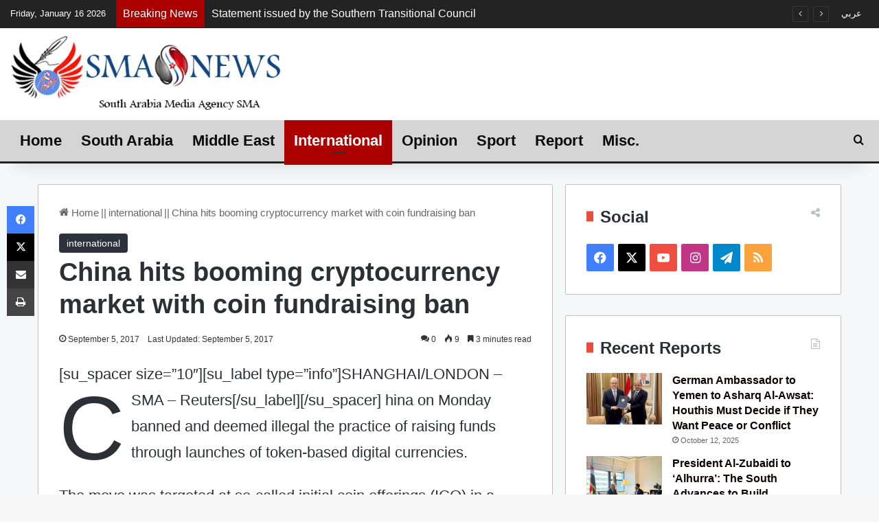

--- FILE ---
content_type: text/html; charset=UTF-8
request_url: https://en-smanews.org/international/china-hits-booming-cryptocurrency-market-with-coin-fundraising-ban/
body_size: 26710
content:
<!DOCTYPE html><html lang=en-US class data-skin=light><head><meta charset="UTF-8"><link rel=profile href=https://gmpg.org/xfn/11><meta http-equiv='x-dns-prefetch-control' content='on'><link rel=dns-prefetch href=//cdnjs.cloudflare.com><link rel=dns-prefetch href=//ajax.googleapis.com><link rel=dns-prefetch href=//fonts.googleapis.com><link rel=dns-prefetch href=//fonts.gstatic.com><link rel=dns-prefetch href=//s.gravatar.com><link rel=dns-prefetch href=//www.google-analytics.com><meta name='robots' content='index, follow, max-image-preview:large, max-snippet:-1, max-video-preview:-1'><meta property="og:title" content="China hits booming cryptocurrency market with coin fundraising ban"><meta property="og:description" content="[su_spacer size=&quot;10&quot;][su_label type=&quot;info&quot;]SHANGHAI/LONDON - SMA - Reuters[/su_label][/su_spacer] hina on Monday banned and deemed illegal the practice of raisi"><meta property="og:type" content="article"><meta property="og:article:published_time" content="2017-09-05 15:22:14"><meta property="og:article:modified_time" content="2017-09-05 15:22:14"><meta name="twitter:card" content="summary"><meta name="twitter:title" content="China hits booming cryptocurrency market with coin fundraising ban"><meta name="twitter:description" content="[su_spacer size=&quot;10&quot;][su_label type=&quot;info&quot;]SHANGHAI/LONDON - SMA - Reuters[/su_label][/su_spacer] hina on Monday banned and deemed illegal the practice of raisi"><meta name="author" content="Abdullah albatati"><title>China hits booming cryptocurrency market with coin fundraising ban - South Arabia Media Agency</title><meta name="description" content="China hits booming cryptocurrency market with coin fundraising ban - South Arabia Media Agency"><link rel=canonical href=https://en-smanews.org/international/china-hits-booming-cryptocurrency-market-with-coin-fundraising-ban/ ><meta property="og:url" content="https://en-smanews.org/international/china-hits-booming-cryptocurrency-market-with-coin-fundraising-ban/"><meta property="og:site_name" content="South Arabia Media Agency"><meta property="article:publisher" content="https://www.facebook.com/smanews.org"><meta property="article:published_time" content="2017-09-05T15:22:14+00:00"><meta name="author" content="Abdullah albatati"><meta name="twitter:creator" content="@smasouth"><meta name="twitter:site" content="@smasouth"><meta name="twitter:label1" content="Written by"><meta name="twitter:data1" content="Abdullah albatati"><meta name="twitter:label2" content="Est. reading time"><meta name="twitter:data2" content="4 minutes"> <script type=application/ld+json class=yoast-schema-graph>{"@context":"https://schema.org","@graph":[{"@type":"Article","@id":"https://en-smanews.org/international/china-hits-booming-cryptocurrency-market-with-coin-fundraising-ban/#article","isPartOf":{"@id":"https://en-smanews.org/international/china-hits-booming-cryptocurrency-market-with-coin-fundraising-ban/"},"author":{"name":"Abdullah albatati","@id":"https://en-smanews.org/#/schema/person/bc3949793ce3ee4f71cdeb8a572c7ad6"},"headline":"China hits booming cryptocurrency market with coin fundraising ban","datePublished":"2017-09-05T15:22:14+00:00","dateModified":"2017-09-05T15:22:14+00:00","mainEntityOfPage":{"@id":"https://en-smanews.org/international/china-hits-booming-cryptocurrency-market-with-coin-fundraising-ban/"},"wordCount":711,"commentCount":0,"publisher":{"@id":"https://en-smanews.org/#organization"},"articleSection":["international"],"inLanguage":"en-US","potentialAction":[{"@type":"CommentAction","name":"Comment","target":["https://en-smanews.org/international/china-hits-booming-cryptocurrency-market-with-coin-fundraising-ban/#respond"]}]},{"@type":"WebPage","@id":"https://en-smanews.org/international/china-hits-booming-cryptocurrency-market-with-coin-fundraising-ban/","url":"https://en-smanews.org/international/china-hits-booming-cryptocurrency-market-with-coin-fundraising-ban/","name":"China hits booming cryptocurrency market with coin fundraising ban - South Arabia Media Agency","isPartOf":{"@id":"https://en-smanews.org/#website"},"datePublished":"2017-09-05T15:22:14+00:00","dateModified":"2017-09-05T15:22:14+00:00","description":"China hits booming cryptocurrency market with coin fundraising ban - South Arabia Media Agency","breadcrumb":{"@id":"https://en-smanews.org/international/china-hits-booming-cryptocurrency-market-with-coin-fundraising-ban/#breadcrumb"},"inLanguage":"en-US","potentialAction":[{"@type":"ReadAction","target":["https://en-smanews.org/international/china-hits-booming-cryptocurrency-market-with-coin-fundraising-ban/"]}]},{"@type":"BreadcrumbList","@id":"https://en-smanews.org/international/china-hits-booming-cryptocurrency-market-with-coin-fundraising-ban/#breadcrumb","itemListElement":[{"@type":"ListItem","position":1,"name":"Home","item":"https://en-smanews.org/"},{"@type":"ListItem","position":2,"name":"China hits booming cryptocurrency market with coin fundraising ban"}]},{"@type":"WebSite","@id":"https://en-smanews.org/#website","url":"https://en-smanews.org/","name":"South Arabia Media Agency","description":"SMA NEWS ENGLISH","publisher":{"@id":"https://en-smanews.org/#organization"},"potentialAction":[{"@type":"SearchAction","target":{"@type":"EntryPoint","urlTemplate":"https://en-smanews.org/?s={search_term_string}"},"query-input":"required name=search_term_string"}],"inLanguage":"en-US"},{"@type":"Organization","@id":"https://en-smanews.org/#organization","name":"SMA SOUTH ARABIA MEDIA AGENCY","url":"https://en-smanews.org/","logo":{"@type":"ImageObject","inLanguage":"en-US","@id":"https://en-smanews.org/#/schema/logo/image/","url":"https://en.smanews.org/wp-content/uploads/2020/10/SMA-FOOTER3.png","contentUrl":"https://en.smanews.org/wp-content/uploads/2020/10/SMA-FOOTER3.png","width":202,"height":194,"caption":"SMA SOUTH ARABIA MEDIA AGENCY"},"image":{"@id":"https://en-smanews.org/#/schema/logo/image/"},"sameAs":["https://www.facebook.com/smanews.org","https://x.com/smasouth","https://www.instagram.com/smanewsarabia/","https://www.youtube.com/c/الرابطةالإعلاميةالجنوبية"]},{"@type":"Person","@id":"https://en-smanews.org/#/schema/person/bc3949793ce3ee4f71cdeb8a572c7ad6","name":"Abdullah albatati","image":{"@type":"ImageObject","inLanguage":"en-US","@id":"https://en-smanews.org/#/schema/person/image/","url":"https://secure.gravatar.com/avatar/a3978e1b43f63c7b5ed92d7db7106ba3?s=96&d=mm&r=g","contentUrl":"https://secure.gravatar.com/avatar/a3978e1b43f63c7b5ed92d7db7106ba3?s=96&d=mm&r=g","caption":"Abdullah albatati"},"url":"https://en-smanews.org/author/abatati/"}]}</script> <link rel=dns-prefetch href=//en-smanews.org____><link rel=alternate type=application/rss+xml title="South Arabia Media Agency &raquo; Feed" href=https://en-smanews.org/feed/ ><link rel=alternate type=application/rss+xml title="South Arabia Media Agency &raquo; Comments Feed" href=https://en-smanews.org/comments/feed/ ><link rel=alternate type=application/rss+xml title="South Arabia Media Agency &raquo; China hits booming cryptocurrency market with coin fundraising ban Comments Feed" href=https://en-smanews.org/international/china-hits-booming-cryptocurrency-market-with-coin-fundraising-ban/feed/ ><style>/*<![CDATA[*/:root{--tie-preset-gradient-1:linear-gradient(135deg, rgba(6, 147, 227, 1) 0%, rgb(155, 81, 224) 100%);--tie-preset-gradient-2:linear-gradient(135deg, rgb(122, 220, 180) 0%, rgb(0, 208, 130) 100%);--tie-preset-gradient-3:linear-gradient(135deg, rgba(252, 185, 0, 1) 0%, rgba(255, 105, 0, 1) 100%);--tie-preset-gradient-4:linear-gradient(135deg, rgba(255, 105, 0, 1) 0%, rgb(207, 46, 46) 100%);--tie-preset-gradient-5:linear-gradient(135deg, rgb(238, 238, 238) 0%, rgb(169, 184, 195) 100%);--tie-preset-gradient-6:linear-gradient(135deg, rgb(74, 234, 220) 0%, rgb(151, 120, 209) 20%, rgb(207, 42, 186) 40%, rgb(238, 44, 130) 60%, rgb(251, 105, 98) 80%, rgb(254, 248, 76) 100%);--tie-preset-gradient-7:linear-gradient(135deg, rgb(255, 206, 236) 0%, rgb(152, 150, 240) 100%);--tie-preset-gradient-8:linear-gradient(135deg, rgb(254, 205, 165) 0%, rgb(254, 45, 45) 50%, rgb(107, 0, 62) 100%);--tie-preset-gradient-9:linear-gradient(135deg, rgb(255, 203, 112) 0%, rgb(199, 81, 192) 50%, rgb(65, 88, 208) 100%);--tie-preset-gradient-10:linear-gradient(135deg, rgb(255, 245, 203) 0%, rgb(182, 227, 212) 50%, rgb(51, 167, 181) 100%);--tie-preset-gradient-11:linear-gradient(135deg, rgb(202, 248, 128) 0%, rgb(113, 206, 126) 100%);--tie-preset-gradient-12:linear-gradient(135deg, rgb(2, 3, 129) 0%, rgb(40, 116, 252) 100%);--tie-preset-gradient-13:linear-gradient(135deg, #4D34FA, #ad34fa);--tie-preset-gradient-14:linear-gradient(135deg, #0057FF, #31B5FF);--tie-preset-gradient-15:linear-gradient(135deg, #FF007A, #FF81BD);--tie-preset-gradient-16:linear-gradient(135deg, #14111E, #4B4462);--tie-preset-gradient-17:linear-gradient(135deg, #F32758, #FFC581);--main-nav-background:#1f2024;--main-nav-secondry-background:rgba(0,0,0,0.2);--main-nav-primary-color:#08f;--main-nav-contrast-primary-color:#FFF;--main-nav-text-color:#FFF;--main-nav-secondry-text-color:rgba(225,255,255,0.5);--main-nav-main-border-color:rgba(255,255,255,0.07);--main-nav-secondry-border-color:rgba(255,255,255,0.04)}/*]]>*/</style><meta name="viewport" content="width=device-width, initial-scale=1.0"><script>/*<![CDATA[*/window._wpemojiSettings={"baseUrl":"https:\/\/s.w.org\/images\/core\/emoji\/15.0.3\/72x72\/","ext":".png","svgUrl":"https:\/\/s.w.org\/images\/core\/emoji\/15.0.3\/svg\/","svgExt":".svg","source":{"concatemoji":"https:\/\/en-smanews.org\/wp-includes\/js\/wp-emoji-release.min.js?ver=6.5.7"}};
/*! This file is auto-generated */
!function(i,n){var o,s,e;function c(e){try{var t={supportTests:e,timestamp:(new Date).valueOf()};sessionStorage.setItem(o,JSON.stringify(t))}catch(e){}}function p(e,t,n){e.clearRect(0,0,e.canvas.width,e.canvas.height),e.fillText(t,0,0);var t=new Uint32Array(e.getImageData(0,0,e.canvas.width,e.canvas.height).data),r=(e.clearRect(0,0,e.canvas.width,e.canvas.height),e.fillText(n,0,0),new Uint32Array(e.getImageData(0,0,e.canvas.width,e.canvas.height).data));return t.every(function(e,t){return e===r[t]})}function u(e,t,n){switch(t){case"flag":return n(e,"\ud83c\udff3\ufe0f\u200d\u26a7\ufe0f","\ud83c\udff3\ufe0f\u200b\u26a7\ufe0f")?!1:!n(e,"\ud83c\uddfa\ud83c\uddf3","\ud83c\uddfa\u200b\ud83c\uddf3")&&!n(e,"\ud83c\udff4\udb40\udc67\udb40\udc62\udb40\udc65\udb40\udc6e\udb40\udc67\udb40\udc7f","\ud83c\udff4\u200b\udb40\udc67\u200b\udb40\udc62\u200b\udb40\udc65\u200b\udb40\udc6e\u200b\udb40\udc67\u200b\udb40\udc7f");case"emoji":return!n(e,"\ud83d\udc26\u200d\u2b1b","\ud83d\udc26\u200b\u2b1b")}return!1}function f(e,t,n){var r="undefined"!=typeof WorkerGlobalScope&&self instanceof WorkerGlobalScope?new OffscreenCanvas(300,150):i.createElement("canvas"),a=r.getContext("2d",{willReadFrequently:!0}),o=(a.textBaseline="top",a.font="600 32px Arial",{});return e.forEach(function(e){o[e]=t(a,e,n)}),o}function t(e){var t=i.createElement("script");t.src=e,t.defer=!0,i.head.appendChild(t)}"undefined"!=typeof Promise&&(o="wpEmojiSettingsSupports",s=["flag","emoji"],n.supports={everything:!0,everythingExceptFlag:!0},e=new Promise(function(e){i.addEventListener("DOMContentLoaded",e,{once:!0})}),new Promise(function(t){var n=function(){try{var e=JSON.parse(sessionStorage.getItem(o));if("object"==typeof e&&"number"==typeof e.timestamp&&(new Date).valueOf()<e.timestamp+604800&&"object"==typeof e.supportTests)return e.supportTests}catch(e){}return null}();if(!n){if("undefined"!=typeof Worker&&"undefined"!=typeof OffscreenCanvas&&"undefined"!=typeof URL&&URL.createObjectURL&&"undefined"!=typeof Blob)try{var e="postMessage("+f.toString()+"("+[JSON.stringify(s),u.toString(),p.toString()].join(",")+"));",r=new Blob([e],{type:"text/javascript"}),a=new Worker(URL.createObjectURL(r),{name:"wpTestEmojiSupports"});return void(a.onmessage=function(e){c(n=e.data),a.terminate(),t(n)})}catch(e){}c(n=f(s,u,p))}t(n)}).then(function(e){for(var t in e)n.supports[t]=e[t],n.supports.everything=n.supports.everything&&n.supports[t],"flag"!==t&&(n.supports.everythingExceptFlag=n.supports.everythingExceptFlag&&n.supports[t]);n.supports.everythingExceptFlag=n.supports.everythingExceptFlag&&!n.supports.flag,n.DOMReady=!1,n.readyCallback=function(){n.DOMReady=!0}}).then(function(){return e}).then(function(){var e;n.supports.everything||(n.readyCallback(),(e=n.source||{}).concatemoji?t(e.concatemoji):e.wpemoji&&e.twemoji&&(t(e.twemoji),t(e.wpemoji)))}))}((window,document),window._wpemojiSettings);/*]]>*/</script> <style id=wp-emoji-styles-inline-css>img.wp-smiley,img.emoji{display:inline !important;border:none !important;box-shadow:none !important;height:1em !important;width:1em !important;margin:0
0.07em !important;vertical-align:-0.1em !important;background:none !important;padding:0
!important}</style><link rel=stylesheet href=https://en-smanews.org/wp-content/cache/minify/d5ca8.css media=all><style id=jetpack-sharing-buttons-style-inline-css>.jetpack-sharing-buttons__services-list{display:flex;flex-direction:row;flex-wrap:wrap;gap:0;list-style-type:none;margin:5px;padding:0}.jetpack-sharing-buttons__services-list.has-small-icon-size{font-size:12px}.jetpack-sharing-buttons__services-list.has-normal-icon-size{font-size:16px}.jetpack-sharing-buttons__services-list.has-large-icon-size{font-size:24px}.jetpack-sharing-buttons__services-list.has-huge-icon-size{font-size:36px}@media
print{.jetpack-sharing-buttons__services-list{display:none!important}}.editor-styles-wrapper .wp-block-jetpack-sharing-buttons{gap:0;padding-inline-start:0}ul.jetpack-sharing-buttons__services-list.has-background{padding:1.25em 2.375em}</style><style id=global-styles-inline-css>/*<![CDATA[*/body{--wp--preset--color--black:#000;--wp--preset--color--cyan-bluish-gray:#abb8c3;--wp--preset--color--white:#fff;--wp--preset--color--pale-pink:#f78da7;--wp--preset--color--vivid-red:#cf2e2e;--wp--preset--color--luminous-vivid-orange:#ff6900;--wp--preset--color--luminous-vivid-amber:#fcb900;--wp--preset--color--light-green-cyan:#7bdcb5;--wp--preset--color--vivid-green-cyan:#00d084;--wp--preset--color--pale-cyan-blue:#8ed1fc;--wp--preset--color--vivid-cyan-blue:#0693e3;--wp--preset--color--vivid-purple:#9b51e0;--wp--preset--color--global-color:#2e323c;--wp--preset--gradient--vivid-cyan-blue-to-vivid-purple:linear-gradient(135deg,rgba(6,147,227,1) 0%,rgb(155,81,224) 100%);--wp--preset--gradient--light-green-cyan-to-vivid-green-cyan:linear-gradient(135deg,rgb(122,220,180) 0%,rgb(0,208,130) 100%);--wp--preset--gradient--luminous-vivid-amber-to-luminous-vivid-orange:linear-gradient(135deg,rgba(252,185,0,1) 0%,rgba(255,105,0,1) 100%);--wp--preset--gradient--luminous-vivid-orange-to-vivid-red:linear-gradient(135deg,rgba(255,105,0,1) 0%,rgb(207,46,46) 100%);--wp--preset--gradient--very-light-gray-to-cyan-bluish-gray:linear-gradient(135deg,rgb(238,238,238) 0%,rgb(169,184,195) 100%);--wp--preset--gradient--cool-to-warm-spectrum:linear-gradient(135deg,rgb(74,234,220) 0%,rgb(151,120,209) 20%,rgb(207,42,186) 40%,rgb(238,44,130) 60%,rgb(251,105,98) 80%,rgb(254,248,76) 100%);--wp--preset--gradient--blush-light-purple:linear-gradient(135deg,rgb(255,206,236) 0%,rgb(152,150,240) 100%);--wp--preset--gradient--blush-bordeaux:linear-gradient(135deg,rgb(254,205,165) 0%,rgb(254,45,45) 50%,rgb(107,0,62) 100%);--wp--preset--gradient--luminous-dusk:linear-gradient(135deg,rgb(255,203,112) 0%,rgb(199,81,192) 50%,rgb(65,88,208) 100%);--wp--preset--gradient--pale-ocean:linear-gradient(135deg,rgb(255,245,203) 0%,rgb(182,227,212) 50%,rgb(51,167,181) 100%);--wp--preset--gradient--electric-grass:linear-gradient(135deg,rgb(202,248,128) 0%,rgb(113,206,126) 100%);--wp--preset--gradient--midnight:linear-gradient(135deg,rgb(2,3,129) 0%,rgb(40,116,252) 100%);--wp--preset--font-size--small:13px;--wp--preset--font-size--medium:20px;--wp--preset--font-size--large:36px;--wp--preset--font-size--x-large:42px;--wp--preset--spacing--20:0.44rem;--wp--preset--spacing--30:0.67rem;--wp--preset--spacing--40:1rem;--wp--preset--spacing--50:1.5rem;--wp--preset--spacing--60:2.25rem;--wp--preset--spacing--70:3.38rem;--wp--preset--spacing--80:5.06rem;--wp--preset--shadow--natural:6px 6px 9px rgba(0, 0, 0, 0.2);--wp--preset--shadow--deep:12px 12px 50px rgba(0, 0, 0, 0.4);--wp--preset--shadow--sharp:6px 6px 0px rgba(0, 0, 0, 0.2);--wp--preset--shadow--outlined:6px 6px 0px -3px rgba(255, 255, 255, 1), 6px 6px rgba(0, 0, 0, 1);--wp--preset--shadow--crisp:6px 6px 0px rgba(0, 0, 0, 1)}:where(.is-layout-flex){gap:0.5em}:where(.is-layout-grid){gap:0.5em}body .is-layout-flex{display:flex}body .is-layout-flex{flex-wrap:wrap;align-items:center}body .is-layout-flex>*{margin:0}body .is-layout-grid{display:grid}body .is-layout-grid>*{margin:0}:where(.wp-block-columns.is-layout-flex){gap:2em}:where(.wp-block-columns.is-layout-grid){gap:2em}:where(.wp-block-post-template.is-layout-flex){gap:1.25em}:where(.wp-block-post-template.is-layout-grid){gap:1.25em}.has-black-color{color:var(--wp--preset--color--black) !important}.has-cyan-bluish-gray-color{color:var(--wp--preset--color--cyan-bluish-gray) !important}.has-white-color{color:var(--wp--preset--color--white) !important}.has-pale-pink-color{color:var(--wp--preset--color--pale-pink) !important}.has-vivid-red-color{color:var(--wp--preset--color--vivid-red) !important}.has-luminous-vivid-orange-color{color:var(--wp--preset--color--luminous-vivid-orange) !important}.has-luminous-vivid-amber-color{color:var(--wp--preset--color--luminous-vivid-amber) !important}.has-light-green-cyan-color{color:var(--wp--preset--color--light-green-cyan) !important}.has-vivid-green-cyan-color{color:var(--wp--preset--color--vivid-green-cyan) !important}.has-pale-cyan-blue-color{color:var(--wp--preset--color--pale-cyan-blue) !important}.has-vivid-cyan-blue-color{color:var(--wp--preset--color--vivid-cyan-blue) !important}.has-vivid-purple-color{color:var(--wp--preset--color--vivid-purple) !important}.has-black-background-color{background-color:var(--wp--preset--color--black) !important}.has-cyan-bluish-gray-background-color{background-color:var(--wp--preset--color--cyan-bluish-gray) !important}.has-white-background-color{background-color:var(--wp--preset--color--white) !important}.has-pale-pink-background-color{background-color:var(--wp--preset--color--pale-pink) !important}.has-vivid-red-background-color{background-color:var(--wp--preset--color--vivid-red) !important}.has-luminous-vivid-orange-background-color{background-color:var(--wp--preset--color--luminous-vivid-orange) !important}.has-luminous-vivid-amber-background-color{background-color:var(--wp--preset--color--luminous-vivid-amber) !important}.has-light-green-cyan-background-color{background-color:var(--wp--preset--color--light-green-cyan) !important}.has-vivid-green-cyan-background-color{background-color:var(--wp--preset--color--vivid-green-cyan) !important}.has-pale-cyan-blue-background-color{background-color:var(--wp--preset--color--pale-cyan-blue) !important}.has-vivid-cyan-blue-background-color{background-color:var(--wp--preset--color--vivid-cyan-blue) !important}.has-vivid-purple-background-color{background-color:var(--wp--preset--color--vivid-purple) !important}.has-black-border-color{border-color:var(--wp--preset--color--black) !important}.has-cyan-bluish-gray-border-color{border-color:var(--wp--preset--color--cyan-bluish-gray) !important}.has-white-border-color{border-color:var(--wp--preset--color--white) !important}.has-pale-pink-border-color{border-color:var(--wp--preset--color--pale-pink) !important}.has-vivid-red-border-color{border-color:var(--wp--preset--color--vivid-red) !important}.has-luminous-vivid-orange-border-color{border-color:var(--wp--preset--color--luminous-vivid-orange) !important}.has-luminous-vivid-amber-border-color{border-color:var(--wp--preset--color--luminous-vivid-amber) !important}.has-light-green-cyan-border-color{border-color:var(--wp--preset--color--light-green-cyan) !important}.has-vivid-green-cyan-border-color{border-color:var(--wp--preset--color--vivid-green-cyan) !important}.has-pale-cyan-blue-border-color{border-color:var(--wp--preset--color--pale-cyan-blue) !important}.has-vivid-cyan-blue-border-color{border-color:var(--wp--preset--color--vivid-cyan-blue) !important}.has-vivid-purple-border-color{border-color:var(--wp--preset--color--vivid-purple) !important}.has-vivid-cyan-blue-to-vivid-purple-gradient-background{background:var(--wp--preset--gradient--vivid-cyan-blue-to-vivid-purple) !important}.has-light-green-cyan-to-vivid-green-cyan-gradient-background{background:var(--wp--preset--gradient--light-green-cyan-to-vivid-green-cyan) !important}.has-luminous-vivid-amber-to-luminous-vivid-orange-gradient-background{background:var(--wp--preset--gradient--luminous-vivid-amber-to-luminous-vivid-orange) !important}.has-luminous-vivid-orange-to-vivid-red-gradient-background{background:var(--wp--preset--gradient--luminous-vivid-orange-to-vivid-red) !important}.has-very-light-gray-to-cyan-bluish-gray-gradient-background{background:var(--wp--preset--gradient--very-light-gray-to-cyan-bluish-gray) !important}.has-cool-to-warm-spectrum-gradient-background{background:var(--wp--preset--gradient--cool-to-warm-spectrum) !important}.has-blush-light-purple-gradient-background{background:var(--wp--preset--gradient--blush-light-purple) !important}.has-blush-bordeaux-gradient-background{background:var(--wp--preset--gradient--blush-bordeaux) !important}.has-luminous-dusk-gradient-background{background:var(--wp--preset--gradient--luminous-dusk) !important}.has-pale-ocean-gradient-background{background:var(--wp--preset--gradient--pale-ocean) !important}.has-electric-grass-gradient-background{background:var(--wp--preset--gradient--electric-grass) !important}.has-midnight-gradient-background{background:var(--wp--preset--gradient--midnight) !important}.has-small-font-size{font-size:var(--wp--preset--font-size--small) !important}.has-medium-font-size{font-size:var(--wp--preset--font-size--medium) !important}.has-large-font-size{font-size:var(--wp--preset--font-size--large) !important}.has-x-large-font-size{font-size:var(--wp--preset--font-size--x-large) !important}.wp-block-navigation a:where(:not(.wp-element-button)){color:inherit}:where(.wp-block-post-template.is-layout-flex){gap:1.25em}:where(.wp-block-post-template.is-layout-grid){gap:1.25em}:where(.wp-block-columns.is-layout-flex){gap:2em}:where(.wp-block-columns.is-layout-grid){gap:2em}.wp-block-pullquote{font-size:1.5em;line-height:1.6}/*]]>*/</style><link rel=stylesheet href=https://en-smanews.org/wp-content/cache/minify/de393.css media=all><link rel=stylesheet id=tie-css-print-css href='https://en-smanews.org/wp-content/themes/jannah/assets/css/print.css?ver=7.2.0' type=text/css media=print><style id=tie-css-print-inline-css>/*<![CDATA[*/body{font-family:Tahoma,Geneva,sans-serif}.logo-text,h1,h2,h3,h4,h5,h6,.the-subtitle{font-family:Tahoma,Geneva,sans-serif}#logo.text-logo .logo-text{font-size:8px}#main-nav .main-menu>ul>li>a{font-size:22px}#main-nav .main-menu > ul ul li
a{font-size:18px}.breaking .breaking-title{font-size:16px}.ticker-wrapper .ticker-content{font-size:16px}#breadcrumb{font-size:15px}.post-cat{font-size:14px}.entry-header h1.entry-title{font-size:38px;line-height:1.25}#the-post .entry-content,#the-post .entry-content
p{font-size:22px;line-height:1.75}#tie-wrapper .mag-box-title
h3{font-size:24px}#tie-wrapper .widget-title .the-subtitle,#tie-wrapper #comments-title,#tie-wrapper .comment-reply-title,#tie-wrapper .woocommerce-tabs .panel h2,#tie-wrapper .related.products h2,#tie-wrapper #bbpress-forums #new-post > fieldset.bbp-form > legend,#tie-wrapper .entry-content .review-box-header{font-size:24px;font-weight:700}.post-widget-body .post-title,.timeline-widget ul li h3,.posts-list-half-posts li .post-title{font-size:16px}#tie-wrapper .mag-box.wide-post-box .posts-items>li:nth-child(n) .post-title,#tie-wrapper .mag-box.big-post-left-box li:first-child .post-title,#tie-wrapper .mag-box.big-post-top-box li:first-child .post-title,#tie-wrapper .mag-box.half-box li:first-child .post-title,#tie-wrapper .mag-box.big-posts-box .posts-items>li:nth-child(n) .post-title,#tie-wrapper .mag-box.mini-posts-box .posts-items>li:nth-child(n) .post-title,#tie-wrapper .mag-box.latest-poroducts-box .products .product
h2{font-size:16px}#tie-wrapper .mag-box.big-post-left-box li:not(:first-child) .post-title,#tie-wrapper .mag-box.big-post-top-box li:not(:first-child) .post-title,#tie-wrapper .mag-box.half-box li:not(:first-child) .post-title,#tie-wrapper .mag-box.big-thumb-left-box li:not(:first-child) .post-title,#tie-wrapper .mag-box.scrolling-box .slide .post-title,#tie-wrapper .mag-box.miscellaneous-box li:not(:first-child) .post-title{font-size:16px}:root:root{--brand-color:#2e323c;--dark-brand-color:#00000a;--bright-color:#FFF;--base-color:#2c2f34}#reading-position-indicator{box-shadow:0 0 10px rgba( 46,50,60,0.7)}:root:root{--brand-color:#2e323c;--dark-brand-color:#00000a;--bright-color:#FFF;--base-color:#2c2f34}#reading-position-indicator{box-shadow:0 0 10px rgba( 46,50,60,0.7)}a,body .entry a,.dark-skin body .entry a,.comment-list .comment-content
a{color:#0a0000}a:hover,body .entry a:hover,.dark-skin body .entry a:hover,.comment-list .comment-content a:hover{color:#e74c3c}#content a:hover{text-decoration:underline !important}.container-wrapper,.the-global-title,.comment-reply-title,.tabs,.flex-tabs .flexMenu-popup,.magazine1 .tabs-vertical .tabs li a,.magazine1 .tabs-vertical:after,.mag-box .show-more-button,.white-bg .social-icons-item a,textarea,input,select,.toggle,.post-content-slideshow,.post-content-slideshow .slider-nav-wrapper,.share-buttons-bottom,.pages-numbers a,.pages-nav-item,.first-last-pages .pagination-icon,.multiple-post-pages .post-page-numbers,#story-highlights li,.review-item,.review-summary,.user-rate-wrap,.review-final-score,.tabs
a{border-color:#c1c1c1 !important}.magazine1 .tabs
a{border-bottom-color:transparent !important}.fullwidth-area .tagcloud a:not(:hover){background:transparent;box-shadow:inset 0 0 0 3px #c1c1c1}.subscribe-widget-content .subscribe-subtitle:after,.white-bg .social-icons-item:before{background-color:#c1c1c1 !important}#header-notification-bar{background:var( --tie-preset-gradient-13 )}#header-notification-bar{--tie-buttons-color:#FFF;--tie-buttons-border-color:#FFF;--tie-buttons-hover-color:#e1e1e1;--tie-buttons-hover-text:#000}#header-notification-bar{--tie-buttons-text:#000}#top-nav,#top-nav .sub-menu,#top-nav .comp-sub-menu,#top-nav .ticker-content,#top-nav .ticker-swipe,.top-nav-boxed #top-nav .topbar-wrapper,.top-nav-dark .top-menu ul,#autocomplete-suggestions.search-in-top-nav{background-color:#232323}#top-nav *,#autocomplete-suggestions.search-in-top-nav{border-color:rgba( #FFFFFF,0.08)}#top-nav .icon-basecloud-bg:after{color:#232323}#top-nav a:not(:hover),#top-nav input,#top-nav #search-submit,#top-nav .fa-spinner,#top-nav .dropdown-social-icons li a span,#top-nav .components > li .social-link:not(:hover) span,#autocomplete-suggestions.search-in-top-nav
a{color:#fff}#top-nav input::-moz-placeholder{color:#fff}#top-nav input:-moz-placeholder{color:#fff}#top-nav input:-ms-input-placeholder{color:#fff}#top-nav input::-webkit-input-placeholder{color:#fff}#top-nav,.search-in-top-nav{--tie-buttons-color:#f1c40f;--tie-buttons-border-color:#f1c40f;--tie-buttons-text:#FFF;--tie-buttons-hover-color:#d3a600}#top-nav a:hover,#top-nav .menu li:hover > a,#top-nav .menu > .tie-current-menu > a,#top-nav .components > li:hover > a,#top-nav .components #search-submit:hover,#autocomplete-suggestions.search-in-top-nav .post-title a:hover{color:#f1c40f}#top-nav,#top-nav .comp-sub-menu,#top-nav .tie-weather-widget{color:#fff}#autocomplete-suggestions.search-in-top-nav .post-meta,#autocomplete-suggestions.search-in-top-nav .post-meta a:not(:hover){color:rgba( 255,255,255,0.7 )}#top-nav .weather-icon .icon-cloud,#top-nav .weather-icon .icon-basecloud-bg,#top-nav .weather-icon .icon-cloud-behind{color:#fff !important}#top-nav .breaking-title{color:#FFF}#top-nav .breaking-title:before{background-color:#ac0000}#top-nav .breaking-news-nav li:hover{background-color:#ac0000;border-color:#ac0000}#main-nav,#main-nav .menu-sub-content,#main-nav .comp-sub-menu,#main-nav ul.cats-vertical li a.is-active,#main-nav ul.cats-vertical li a:hover,#autocomplete-suggestions.search-in-main-nav{background-color:#d5d5d5}#main-nav{border-width:0}#theme-header #main-nav:not(.fixed-nav){bottom:0}#main-nav .icon-basecloud-bg:after{color:#d5d5d5}#autocomplete-suggestions.search-in-main-nav{border-color:rgba(0,0,0,0.07)}.main-nav-boxed #main-nav .main-menu-wrapper{border-width:0}#main-nav a:not(:hover),#main-nav a.social-link:not(:hover) span,#main-nav .dropdown-social-icons li a span,#autocomplete-suggestions.search-in-main-nav
a{color:#0a0a0a}#theme-header:not(.main-nav-boxed) #main-nav,.main-nav-boxed .main-menu-wrapper{border-bottom-color:#232323 !important;border-bottom-width:3px !important;border-style:solid;border-right:0 none;border-left:0 none}.main-nav-boxed #main-nav.fixed-nav{box-shadow:none}.main-nav,.search-in-main-nav{--main-nav-primary-color:#ac0000;--tie-buttons-color:#ac0000;--tie-buttons-border-color:#ac0000;--tie-buttons-text:#FFF;--tie-buttons-hover-color:#8e0000}#main-nav .mega-links-head:after,#main-nav .cats-horizontal a.is-active,#main-nav .cats-horizontal a:hover,#main-nav .spinner>div{background-color:#ac0000}#main-nav .menu ul li:hover > a,#main-nav .menu ul li.current-menu-item:not(.mega-link-column) > a,#main-nav .components a:hover,#main-nav .components > li:hover > a,#main-nav #search-submit:hover,#main-nav .cats-vertical a.is-active,#main-nav .cats-vertical a:hover,#main-nav .mega-menu .post-meta a:hover,#main-nav .mega-menu .post-box-title a:hover,#autocomplete-suggestions.search-in-main-nav a:hover,#main-nav .spinner-circle:after{color:#ac0000}#main-nav .menu > li.tie-current-menu > a,#main-nav .menu > li:hover > a,.theme-header #main-nav .mega-menu .cats-horizontal a.is-active,.theme-header #main-nav .mega-menu .cats-horizontal a:hover{color:#FFF}#main-nav .menu > li.tie-current-menu > a:before,#main-nav .menu>li:hover>a:before{border-top-color:#FFF}#tie-body .sidebar .widget-title:before{background-color:#e74c3c}#tie-container #tie-wrapper,.post-layout-8
#content{background-color:#f5f8f8}#footer{background-color:#2e323c}#site-info{background-color:#34353d}#footer .posts-list-counter .posts-list-items li.widget-post-list:before{border-color:#2e323c}#footer .timeline-widget a .date:before{border-color:rgba(46,50,60,0.8)}#footer .footer-boxed-widget-area,#footer textarea,#footer input:not([type=submit]),#footer select,#footer code,#footer kbd,#footer pre,#footer samp,#footer .show-more-button,#footer .slider-links .tie-slider-nav span,#footer #wp-calendar,#footer #wp-calendar tbody td,#footer #wp-calendar thead th,#footer .widget.buddypress .item-options
a{border-color:rgba(255,255,255,0.1)}#footer .social-statistics-widget .white-bg li.social-icons-item a,#footer .widget_tag_cloud .tagcloud a,#footer .latest-tweets-widget .slider-links .tie-slider-nav span,#footer .widget_layered_nav_filters
a{border-color:rgba(255,255,255,0.1)}#footer .social-statistics-widget .white-bg li:before{background:rgba(255,255,255,0.1)}.site-footer #wp-calendar tbody
td{background:rgba(255,255,255,0.02)}#footer .white-bg .social-icons-item a span.followers span,#footer .circle-three-cols .social-icons-item a .followers-num,#footer .circle-three-cols .social-icons-item a .followers-name{color:rgba(255,255,255,0.8)}#footer .timeline-widget ul:before,#footer .timeline-widget a:not(:hover) .date:before{background-color:#10141e}#tie-body #footer .widget-title::before{background-color:#aa4242}#footer,#footer textarea,#footer input:not([type='submit']),#footer select,#footer #wp-calendar tbody,#footer .tie-slider-nav li span:not(:hover),#footer .widget_categories li a:before,#footer .widget_product_categories li a:before,#footer .widget_layered_nav li a:before,#footer .widget_archive li a:before,#footer .widget_nav_menu li a:before,#footer .widget_meta li a:before,#footer .widget_pages li a:before,#footer .widget_recent_entries li a:before,#footer .widget_display_forums li a:before,#footer .widget_display_views li a:before,#footer .widget_rss li a:before,#footer .widget_display_stats dt:before,#footer .subscribe-widget-content h3,#footer .about-author .social-icons a:not(:hover) span{color:#d1d1d1}#footer post-widget-body .meta-item,#footer .post-meta,#footer .stream-title,#footer.dark-skin .timeline-widget .date,#footer .wp-caption .wp-caption-text,#footer .rss-date{color:rgba(209,209,209,0.7)}#footer input::-moz-placeholder{color:#d1d1d1}#footer input:-moz-placeholder{color:#d1d1d1}#footer input:-ms-input-placeholder{color:#d1d1d1}#footer input::-webkit-input-placeholder{color:#d1d1d1}.site-footer.dark-skin a:hover,#footer .stars-rating-active,#footer .twitter-icon-wrap span,.block-head-4.magazine2 #footer .tabs li
a{color:#90b3bb}#footer
.circle_bar{stroke:#90b3bb}#footer .widget.buddypress .item-options a.selected,#footer .widget.buddypress .item-options a.loading,#footer .tie-slider-nav span:hover,.block-head-4.magazine2 #footer
.tabs{border-color:#90b3bb}.magazine2:not(.block-head-4) #footer .tabs a:hover,.magazine2:not(.block-head-4) #footer .tabs .active a,.magazine1 #footer .tabs a:hover,.magazine1 #footer .tabs .active a,.block-head-4.magazine2 #footer .tabs.tabs .active a,.block-head-4.magazine2 #footer .tabs > .active a:before,.block-head-4.magazine2 #footer .tabs > li.active:nth-child(n) a:after,#footer .digital-rating-static,#footer .timeline-widget li a:hover .date:before,#footer #wp-calendar #today,#footer .posts-list-counter .posts-list-items li.widget-post-list:before,#footer .cat-counter span,#footer.dark-skin .the-global-title:after,#footer .button,#footer [type='submit'],#footer .spinner > div,#footer .widget.buddypress .item-options a.selected,#footer .widget.buddypress .item-options a.loading,#footer .tie-slider-nav span:hover,#footer .fullwidth-area .tagcloud a:hover{background-color:#90b3bb;color:#FFF}.block-head-4.magazine2 #footer .tabs li a:hover{color:#72959d}.block-head-4.magazine2 #footer .tabs.tabs .active a:hover,#footer .widget.buddypress .item-options a.selected,#footer .widget.buddypress .item-options a.loading,#footer .tie-slider-nav span:hover{color:#FFF !important}#footer .button:hover,#footer [type='submit']:hover{background-color:#72959d;color:#FFF}a#go-to-top{background-color:#c13232}a#go-to-top{color:#fff}@media (min-width: 1200px){.container{width:auto}}.boxed-layout #tie-wrapper,.boxed-layout .fixed-nav{max-width:1580px}@media (min-width: 1550px){.container,.wide-next-prev-slider-wrapper .slider-main-container{max-width:1550px}}@media (min-width: 992px){.sidebar{width:36%}.main-content{width:64%}}@media (max-width: 1250px){.share-buttons-sticky{display:none}}@media (max-width: 991px){.side-aside.normal-side{background:#34495e;background:-webkit-linear-gradient(135deg,#3498db,#34495e );background:-moz-linear-gradient(135deg,#3498db,#34495e );background:-o-linear-gradient(135deg,#3498db,#34495e );background:linear-gradient(135deg,#34495e,#3498db )}}@media (max-width: 991px){#theme-header.has-normal-width-logo #logo
img{width:215px !important;max-width:100% !important;height:auto !important;max-height:200px !important}}/*]]>*/</style> <script src="https://en-smanews.org/wp-includes/js/jquery/jquery.min.js?ver=3.7.1" id=jquery-core-js></script> <script src="https://en-smanews.org/wp-includes/js/jquery/jquery-migrate.min.js?ver=3.4.1" id=jquery-migrate-js></script> <link rel=https://api.w.org/ href=https://en-smanews.org/wp-json/ ><link rel=alternate type=application/json href=https://en-smanews.org/wp-json/wp/v2/posts/142><meta name="generator" content="WordPress 6.5.7"><link rel=shortlink href='https://en-smanews.org/?p=142'><link rel=alternate type=application/json+oembed href="https://en-smanews.org/wp-json/oembed/1.0/embed?url=https%3A%2F%2Fen-smanews.org%2Finternational%2Fchina-hits-booming-cryptocurrency-market-with-coin-fundraising-ban%2F"><link rel=alternate type=text/xml+oembed href="https://en-smanews.org/wp-json/oembed/1.0/embed?url=https%3A%2F%2Fen-smanews.org%2Finternational%2Fchina-hits-booming-cryptocurrency-market-with-coin-fundraising-ban%2F&#038;format=xml"><meta http-equiv="X-UA-Compatible" content="IE=edge"><link rel=icon href=https://en-smanews.org/wp-content/uploads/2020/10/cropped-SMA-FOOTER-32x32.png sizes=32x32><link rel=icon href=https://en-smanews.org/wp-content/uploads/2020/10/cropped-SMA-FOOTER-192x192.png sizes=192x192><link rel=apple-touch-icon href=https://en-smanews.org/wp-content/uploads/2020/10/cropped-SMA-FOOTER-180x180.png><meta name="msapplication-TileImage" content="https://en-smanews.org/wp-content/uploads/2020/10/cropped-SMA-FOOTER-270x270.png"></head><body data-rsssl=1 id=tie-body class="post-template-default single single-post postid-142 single-format-standard tie-no-js block-head-8 magazine1 is-lazyload is-desktop is-header-layout-3 has-header-ad sidebar-right has-sidebar post-layout-1 narrow-title-narrow-media is-lightbox-format has-mobile-share"><div class=background-overlay><div id=tie-container class="site tie-container"><div id=tie-wrapper><header id=theme-header class="theme-header header-layout-3 main-nav-dark main-nav-default-dark main-nav-below has-stream-item top-nav-active top-nav-dark top-nav-default-dark top-nav-above has-shadow is-stretch-header has-normal-width-logo mobile-header-centered"><nav id=top-nav  class="has-date-breaking-menu top-nav header-nav has-breaking-news" aria-label="Secondary Navigation"><div class=container><div class=topbar-wrapper><div class=topbar-today-date> Friday, January 16 2026</div><div class=tie-alignleft><div class="breaking controls-is-active"><span class=breaking-title> <span class="tie-icon-bolt breaking-icon" aria-hidden=true></span> <span class=breaking-title-text>Breaking News</span> </span><ul id=breaking-news-in-header class=breaking-news data-type=reveal data-arrows=true> <li class=news-item> <a href=https://en-smanews.org/south-arabia/statement-issued-by-the-southern-transitional-council/ >Statement issued by the Southern Transitional Council</a> </li> <li class=news-item> <a href=https://en-smanews.org/international/stc-representative-in-the-united-kingdom-london-demonstration-sends-clear-message-south-arabia-is-a-partner-in-maritime-and-energy-security/ >STC Representative in the United Kingdom: London Demonstration Sends Clear Message, South Arabia Is a Partner in Maritime and Energy Security.</a> </li> <li class=news-item> <a href=https://en-smanews.org/south-arabia/constitutional-declaration-of-the-south-arabia-state/ >Constitutional Declaration of the South Arabia State</a> </li></ul></div></div><div class=tie-alignright><div class="top-menu header-menu"><ul id=menu-arabic class=menu><li id=menu-item-17261 class="menu-item menu-item-type-custom menu-item-object-custom menu-item-17261"><a href=https://smanews.org/ >عربي</a></li></ul></div></div></div></div></nav><div class="container header-container"><div class="tie-row logo-row"><div class=logo-wrapper><div class="tie-col-md-4 logo-container clearfix"><div id=mobile-header-components-area_1 class=mobile-header-components><ul class=components><li class="mobile-component_menu custom-menu-link"><a href=# id=mobile-menu-icon class><span class="tie-mobile-menu-icon tie-icon-grid-4"></span><span class=screen-reader-text>Menu</span></a></li></ul></div><div id=logo class=image-logo style="margin-top: 4px; margin-bottom: 10px;"> <a title="South Arabia Media Agency" href=https://en-smanews.org/ > <picture class="tie-logo-default tie-logo-picture"> <source class="tie-logo-source-default tie-logo-source" srcset=https://en-smanews.org/wp-content/uploads/2020/10/English_Logo.png> <img class="tie-logo-img-default tie-logo-img" src=https://en-smanews.org/wp-content/uploads/2020/10/English_Logo.png alt="South Arabia Media Agency" width=460 height=139 style="max-height:139px; width: auto;"> </picture> </a></div><div id=mobile-header-components-area_2 class=mobile-header-components><ul class=components><li class="mobile-component_search custom-menu-link"> <a href=# class=tie-search-trigger-mobile> <span class="tie-icon-search tie-search-icon" aria-hidden=true></span> <span class=screen-reader-text>Search for</span> </a> </li></ul></div></div></div><div class="tie-col-md-8 stream-item stream-item-top-wrapper"><div class=stream-item-top> <a href title  > <img src=https://en.smanews.org/wp-content/uploads/2020/10/ads_banner2.png alt width=728 height=91> </a></div></div></div></div><div class=main-nav-wrapper><nav id=main-nav data-skin=search-in-main-nav class="main-nav header-nav live-search-parent menu-style-default menu-style-solid-bg"  aria-label="Primary Navigation"><div class=container><div class=main-menu-wrapper><div id=menu-components-wrap><div class="main-menu main-menu-wrap"><div id=main-nav-menu class="main-menu header-menu"><ul id=menu-main-menu class=menu><li id=menu-item-17203 class="menu-item menu-item-type-post_type menu-item-object-page menu-item-home menu-item-17203 menu-item-has-icon"><a href=https://en-smanews.org/ > <span aria-hidden=true class="tie-menu-icon fas fa-arrow-circle-right"></span> Home</a></li> <li id=menu-item-17202 class="menu-item menu-item-type-taxonomy menu-item-object-category menu-item-17202"><a href=https://en-smanews.org/category/south-arabia/ >South Arabia</a></li> <li id=menu-item-17205 class="menu-item menu-item-type-taxonomy menu-item-object-category menu-item-17205"><a href=https://en-smanews.org/category/middle-east/ >Middle East</a></li> <li id=menu-item-17204 class="menu-item menu-item-type-taxonomy menu-item-object-category current-post-ancestor current-menu-parent current-post-parent menu-item-17204 tie-current-menu"><a href=https://en-smanews.org/category/international/ >International</a></li> <li id=menu-item-17206 class="menu-item menu-item-type-taxonomy menu-item-object-category menu-item-17206"><a href=https://en-smanews.org/category/opinion/ >Opinion</a></li> <li id=menu-item-17207 class="menu-item menu-item-type-taxonomy menu-item-object-category menu-item-17207"><a href=https://en-smanews.org/category/sport/ >Sport</a></li> <li id=menu-item-17208 class="menu-item menu-item-type-taxonomy menu-item-object-category menu-item-17208"><a href=https://en-smanews.org/category/report/ >Report</a></li> <li id=menu-item-17209 class="menu-item menu-item-type-taxonomy menu-item-object-category menu-item-17209"><a href=https://en-smanews.org/category/misc/ >Misc.</a></li></ul></div></div><ul class=components>		<li class="search-compact-icon menu-item custom-menu-link"> <a href=# class=tie-search-trigger> <span class="tie-icon-search tie-search-icon" aria-hidden=true></span> <span class=screen-reader-text>Search for</span> </a> </li></ul></div></div></div></nav></div></header><div id=content class="site-content container"><div id=main-content-row class="tie-row main-content-row"><div class="main-content tie-col-md-8 tie-col-xs-12" role=main><article id=the-post class="container-wrapper post-content tie-lightbox"><header class=entry-header-outer><nav id=breadcrumb><a href=https://en-smanews.org/ ><span class=tie-icon-home aria-hidden=true></span> Home</a><em class=delimiter>||</em><a href=https://en-smanews.org/category/international/ >international</a><em class=delimiter>||</em><span class=current>China hits booming cryptocurrency market with coin fundraising ban</span></nav><div class=entry-header><span class=post-cat-wrap><a class="post-cat tie-cat-2" href=https://en-smanews.org/category/international/ >international</a></span><h1 class="post-title entry-title"> China hits booming cryptocurrency market with coin fundraising ban</h1><div class="single-post-meta post-meta clearfix"><span class="date meta-item tie-icon">September 5, 2017</span><span class="meta-item last-updated">Last Updated: September 5, 2017</span><div class=tie-alignright><span class="meta-comment tie-icon meta-item fa-before">0</span><span class="meta-views meta-item "><span class=tie-icon-fire aria-hidden=true></span> 8 </span><span class="meta-reading-time meta-item"><span class=tie-icon-bookmark aria-hidden=true></span> 3 minutes read</span></div></div></div></header><div class="entry-content entry clearfix"> [su_spacer size=&#8221;10&#8243;][su_label type=&#8221;info&#8221;]SHANGHAI/LONDON &#8211; SMA &#8211; Reuters[/su_label][/su_spacer] <span class="tie-dropcap ">C</span>hina on Monday banned and deemed illegal the practice of raising funds through launches of token-based digital currencies.</p><p>The move was targeted at so-called initial coin offerings (ICO) in a market that has exploded since the start of the year.</p><p>ICOs have become a bonanza for digital currency entrepreneurs, globally and in China, and have provided the fuel for a rapid ascent in the value of cryptocurrencies this year that has driven fears of a bubble that could burst. [L5N1KV4DN]<p>Individuals and organizations that have completed ICO fundraisings should make arrangements to return funds, said a joint statement from the People’s Bank of China (PBOC), the securities and banking regulators and other government departments that was posted on the central bank’s website.</p><p>In total, $2.32 billion has been raised through ICOs, with $2.16 billion of that being raised since the start of 2017, according to cryptocurrency analysis website Cryptocompare.</p><p>Bitcoin rival Ethereum, which token-issuers usually ask to be paid in and which has therefore seen unprecedented growth this year, fell sharply on the news, last trading down almost 20 percent on the day at $283, according to trade publication Coindesk.</p><p>Bitcoin was also down 8 percent, while the total value of all cryptocurrencies was down around 10 percent, according to industry website Coinmarketcap.com.</p><p>“The large price falls can be attributed to panic amongst traders and profit-taking,” said Cryptocompare founder Charles Hayter.</p><p>The rapid ascent of ICOs prompted the U.S. Securities and Exchange Commission (SEC) to warn in July that some ICOs should be regulated like other securities. Singapore and Canada followed with similar warnings.</p><p>Zennon Kapron, director of the Shanghai-based financial technology consultancy Kapronasia, said he suspected regulators were putting the brakes on ICOs in order to better understand the phenomenon, but could ease off in the future.</p><p>“Regulators globally are struggling to understand what ICOs are, what the risks are, and how to ring-fence and regulate them,” he said.</p><p>“China, in many ways, is no different than the U.S. or Singapore in saying, ok, we need to push back on these for now until we figure out how to deal with them&#8230;I think it will be slightly a temporary measure.”</p><p>“THE MUSIC HAS STOPPED”</p><p>By creating and issuing digital tokens, entrepreneurs can raise large sums quickly &#8212; sometimes hundreds of millions of dollars in minutes &#8212; with little or no regulatory oversight. But unlike traditional fundraising, token holders are generally not given any share in the particular project, nor any security.</p><p>For the buyer, therefore, the main reason for buying these highly risky tokens is often simply a bet that their value will rise. Once the tokens have been issued they can be traded against other cryptocurrencies such as bitcoin, the first successful digital-only currency.</p><p>The popularity of coin offerings has surged in China this year.</p><p>In July, the state news agency Xinhua cited data from a government organization that monitors online financial activity to report that there had been 65 ICOs so far during the year raising a combined 2.62 billion yuan ($394.6 million) from 105,000 individuals in the country.</p><p>Oliver Bussman, previously chief innovation officer at UBS and now president of the Switzerland-based “Crypto Valley Association” that promotes blockchain-based technology, said Chinese authorities had to be especially vigilant about protecting consumers because of the lack of financial advice in the country, compared with Europe or North America.</p><p>Reaction to the ban was swift online.</p><p>“The music has stopped,” said one member of a chat group on the social networking platform WeChat that was set up last week for an upcoming ICO for a fundraising platform called SelfSell.</p><p>“Hurry up and sell your bitcoin,” said another.</p><p>The organizer of the ICO project, who recently went on a six-city roadshow, said the project had been suspended.</p><p>But Bussman said that once there was some regulatory clarity, and once it had been worked out how to classify different types of ICO, the token-based fundraising would continue.</p><p>“The initial coin offering is a new business model leveraging blockchain technology and it will remain,” he said.</p><p>“This is not the end of the ICO – absolutely not.”</p></div><div id=post-extra-info><div class=theiaStickySidebar><div class="single-post-meta post-meta clearfix"><span class="date meta-item tie-icon">September 5, 2017</span><span class="meta-item last-updated">Last Updated: September 5, 2017</span><div class=tie-alignright><span class="meta-comment tie-icon meta-item fa-before">0</span><span class="meta-views meta-item "><span class=tie-icon-fire aria-hidden=true></span> 8 </span><span class="meta-reading-time meta-item"><span class=tie-icon-bookmark aria-hidden=true></span> 3 minutes read</span></div></div></div></div><div class=clearfix></div><div id=share-buttons-bottom class="share-buttons share-buttons-bottom"><div class="share-links  share-inverted icons-text share-skew"> <a href="https://www.facebook.com/sharer.php?u=https://en-smanews.org/?p=142" rel="external noopener nofollow" title=Facebook target=_blank class="facebook-share-btn  large-share-button" data-raw="https://www.facebook.com/sharer.php?u={post_link}"> <span class="share-btn-icon tie-icon-facebook"></span> <span class=social-text>Facebook</span> </a> <a href="https://twitter.com/intent/tweet?text=China%20hits%20booming%20cryptocurrency%20market%20with%20coin%20fundraising%20ban&#038;url=https://en-smanews.org/?p=142" rel="external noopener nofollow" title=X target=_blank class="twitter-share-btn  large-share-button" data-raw="https://twitter.com/intent/tweet?text={post_title}&amp;url={post_link}"> <span class="share-btn-icon tie-icon-twitter"></span> <span class=social-text>X</span> </a> <a href="https://www.linkedin.com/shareArticle?mini=true&#038;url=https://en-smanews.org/international/china-hits-booming-cryptocurrency-market-with-coin-fundraising-ban/&#038;title=China%20hits%20booming%20cryptocurrency%20market%20with%20coin%20fundraising%20ban" rel="external noopener nofollow" title=LinkedIn target=_blank class="linkedin-share-btn  large-share-button" data-raw="https://www.linkedin.com/shareArticle?mini=true&amp;url={post_full_link}&amp;title={post_title}"> <span class="share-btn-icon tie-icon-linkedin"></span> <span class=social-text>LinkedIn</span> </a> <a href="https://api.whatsapp.com/send?text=China%20hits%20booming%20cryptocurrency%20market%20with%20coin%20fundraising%20ban%20https://en-smanews.org/?p=142" rel="external noopener nofollow" title=WhatsApp target=_blank class="whatsapp-share-btn  large-share-button" data-raw="https://api.whatsapp.com/send?text={post_title}%20{post_link}"> <span class="share-btn-icon tie-icon-whatsapp"></span> <span class=social-text>WhatsApp</span> </a> <a href="https://telegram.me/share/url?url=https://en-smanews.org/?p=142&text=China%20hits%20booming%20cryptocurrency%20market%20with%20coin%20fundraising%20ban" rel="external noopener nofollow" title=Telegram target=_blank class="telegram-share-btn  large-share-button" data-raw="https://telegram.me/share/url?url={post_link}&text={post_title}"> <span class="share-btn-icon tie-icon-paper-plane"></span> <span class=social-text>Telegram</span> </a> <a href="viber://forward?text=China%20hits%20booming%20cryptocurrency%20market%20with%20coin%20fundraising%20ban%20https://en-smanews.org/?p=142" rel="external noopener nofollow" title=Viber target=_blank class="viber-share-btn  large-share-button" data-raw="viber://forward?text={post_title}%20{post_link}"> <span class="share-btn-icon tie-icon-phone"></span> <span class=social-text>Viber</span> </a> <a href="https://line.me/R/msg/text/?China%20hits%20booming%20cryptocurrency%20market%20with%20coin%20fundraising%20ban%20https://en-smanews.org/?p=142" rel="external noopener nofollow" title=Line target=_blank class="line-share-btn  large-share-button" data-raw=https://line.me/R/msg/text/?{post_title}%20{post_link}> <span class="share-btn-icon tie-icon-line"></span> <span class=social-text>Line</span> </a> <a href="mailto:?subject=China%20hits%20booming%20cryptocurrency%20market%20with%20coin%20fundraising%20ban&#038;body=https://en-smanews.org/?p=142" rel="external noopener nofollow" title="Share via Email" target=_blank class="email-share-btn  large-share-button" data-raw="mailto:?subject={post_title}&amp;body={post_link}"> <span class="share-btn-icon tie-icon-envelope"></span> <span class=social-text>Share via Email</span> </a> <a href=# rel="external noopener nofollow" title=Print target=_blank class="print-share-btn  large-share-button" data-raw=#> <span class="share-btn-icon tie-icon-print"></span> <span class=social-text>Print</span> </a></div></div></article><div class=post-components><div id=related-posts class="container-wrapper has-extra-post"><div class="mag-box-title the-global-title"><h3>Related Articles</h3></div><div class=related-posts-list><div class="related-item tie-standard"> <a aria-label="Russia attends G20 meeting set to be dominated by Ukraine conflict" href=https://en-smanews.org/international/russia-attends-g20-meeting-set-to-be-dominated-by-ukraine-conflict/ class=post-thumb><div class=post-thumb-overlay-wrap><div class=post-thumb-overlay> <span class="tie-icon tie-media-icon"></span></div></div> <img width=390 height=220 src="[data-uri]" class="attachment-jannah-image-large size-jannah-image-large lazy-img wp-post-image" alt decoding=async fetchpriority=high data-src=https://en-smanews.org/wp-content/uploads/2022/07/faec8d7d0f7f4520815c40de5e451bba-390x220.jpg loading=lazy></a><h3 class="post-title"><a href=https://en-smanews.org/international/russia-attends-g20-meeting-set-to-be-dominated-by-ukraine-conflict/ >Russia attends G20 meeting set to be dominated by Ukraine conflict</a></h3><div class="post-meta clearfix"><span class="date meta-item tie-icon">July 12, 2022</span></div></div><div class="related-item tie-standard"> <a aria-label="Putin warns Finland joining NATO would be &#8216;mistake&#8217;" href=https://en-smanews.org/international/putin-warns-finland-joining-nato-would-be-mistake/ class=post-thumb><div class=post-thumb-overlay-wrap><div class=post-thumb-overlay> <span class="tie-icon tie-media-icon"></span></div></div> <img width=390 height=220 src="[data-uri]" class="attachment-jannah-image-large size-jannah-image-large lazy-img wp-post-image" alt decoding=async data-src=https://en-smanews.org/wp-content/uploads/2022/05/PUTIN-390x220.jpg loading=lazy></a><h3 class="post-title"><a href=https://en-smanews.org/international/putin-warns-finland-joining-nato-would-be-mistake/ >Putin warns Finland joining NATO would be &#8216;mistake&#8217;</a></h3><div class="post-meta clearfix"><span class="date meta-item tie-icon">May 15, 2022</span></div></div><div class="related-item tie-standard"> <a aria-label="Japan set for new PM as Kishida bows out as party leader" href=https://en-smanews.org/international/japan-set-for-new-pm-as-kishida-bows-out-as-party-leader/ class=post-thumb><div class=post-thumb-overlay-wrap><div class=post-thumb-overlay> <span class="tie-icon tie-media-icon"></span></div></div> <img width=390 height=220 src="[data-uri]" class="attachment-jannah-image-large size-jannah-image-large lazy-img wp-post-image" alt decoding=async data-src=https://en-smanews.org/wp-content/uploads/2024/08/2414432-390x220.jpg loading=lazy></a><h3 class="post-title"><a href=https://en-smanews.org/international/japan-set-for-new-pm-as-kishida-bows-out-as-party-leader/ >Japan set for new PM as Kishida bows out as party leader</a></h3><div class="post-meta clearfix"><span class="date meta-item tie-icon">August 15, 2024</span></div></div><div class="related-item tie-thumb"> <a aria-label="North Korean Leader: &#8220;There is no such a State named Israel so that Jerusalem Becomes its capital&#8221;" href=https://en-smanews.org/international/north-korean-leader-there-is-no-such-a-state-named-israel-so-that-jerusalem-becomes-its-capital/ class=post-thumb><div class=post-thumb-overlay-wrap><div class=post-thumb-overlay> <span class="tie-icon tie-media-icon"></span></div></div> </a><h3 class="post-title"><a href=https://en-smanews.org/international/north-korean-leader-there-is-no-such-a-state-named-israel-so-that-jerusalem-becomes-its-capital/ >North Korean Leader: &#8220;There is no such a State named Israel so that Jerusalem Becomes its capital&#8221;</a></h3><div class="post-meta clearfix"><span class="date meta-item tie-icon">December 10, 2017</span></div></div></div></div><div class=compact-comments> <a id=show-comments-section href=# class=button>Leave a Reply</a></div><style>#comments{display:none}</style><div id=comments class=comments-area><div id=add-comment-block class=container-wrapper><div id=respond class=comment-respond><h3 id="reply-title" class="comment-reply-title the-global-title">Leave a Reply <small><a rel=nofollow id=cancel-comment-reply-link href=/international/china-hits-booming-cryptocurrency-market-with-coin-fundraising-ban/#respond style=display:none;>Cancel reply</a></small></h3><form action=https://en-smanews.org/wp-comments-post.php method=post id=commentform class=comment-form novalidate><p class=comment-notes><span id=email-notes>Your email address will not be published.</span> <span class=required-field-message>Required fields are marked <span class=required>*</span></span></p><p class=comment-form-comment><label for=comment>Comment <span class=required>*</span></label><textarea id=comment name=comment cols=45 rows=8 maxlength=65525 required></textarea></p><p class=comment-form-author><label for=author>Name <span class=required>*</span></label> <input id=author name=author type=text value size=30 maxlength=245 autocomplete=name required></p><p class=comment-form-email><label for=email>Email <span class=required>*</span></label> <input id=email name=email type=email value size=30 maxlength=100 aria-describedby=email-notes autocomplete=email required></p><p class=comment-form-url><label for=url>Website</label> <input id=url name=url type=url value size=30 maxlength=200 autocomplete=url></p><p class=comment-form-cookies-consent><input id=wp-comment-cookies-consent name=wp-comment-cookies-consent type=checkbox value=yes> <label for=wp-comment-cookies-consent>Save my name, email, and website in this browser for the next time I comment.</label></p><p class=form-submit><input name=submit type=submit id=submit class=submit value="Post Comment"> <input type=hidden name=comment_post_ID value=142 id=comment_post_ID> <input type=hidden name=comment_parent id=comment_parent value=0></p></form></div></div></div></div></div><div id=check-also-box class="container-wrapper check-also-right"><div class="widget-title the-global-title"><div class=the-subtitle>Check Also</div><a href=# id=check-also-close class=remove> <span class=screen-reader-text>Close</span> </a></div><div class=widget><ul class=posts-list-items> <li class="widget-single-post-item widget-post-list tie-standard"><div class=post-widget-thumbnail> <a aria-label="STC Representative in the United Kingdom: London Demonstration Sends Clear Message, South Arabia Is a Partner in Maritime and Energy Security." href=https://en-smanews.org/international/stc-representative-in-the-united-kingdom-london-demonstration-sends-clear-message-south-arabia-is-a-partner-in-maritime-and-energy-security/ class=post-thumb><div class=post-thumb-overlay-wrap><div class=post-thumb-overlay> <span class="tie-icon tie-media-icon"></span></div></div> <img width=220 height=150 src="[data-uri]" class="attachment-jannah-image-small size-jannah-image-small lazy-img tie-small-image wp-post-image" alt decoding=async loading=lazy data-src=https://en-smanews.org/wp-content/uploads/2026/01/IMG-20260103-WA0011-220x150.jpg></a></div><div class="post-widget-body "> <a class="post-title the-subtitle" href=https://en-smanews.org/international/stc-representative-in-the-united-kingdom-london-demonstration-sends-clear-message-south-arabia-is-a-partner-in-maritime-and-energy-security/ >STC Representative in the United Kingdom: London Demonstration Sends Clear Message, South Arabia Is a Partner in Maritime and Energy Security.</a><div class=post-meta> <span class="date meta-item tie-icon">2 weeks ago</span></div></div> </li><li class="widget-single-post-item widget-post-list tie-standard"><div class=post-widget-thumbnail> <a aria-label="Japan’s new PM Sanae Takaichi says she has no plans to dissolve parliament" href=https://en-smanews.org/international/japans-new-pm-sanae-takaichi-says-she-has-no-plans-to-dissolve-parliament/ class=post-thumb><div class=post-thumb-overlay-wrap><div class=post-thumb-overlay> <span class="tie-icon tie-media-icon"></span></div></div> <img width=220 height=150 src="[data-uri]" class="attachment-jannah-image-small size-jannah-image-small lazy-img tie-small-image wp-post-image" alt decoding=async loading=lazy data-src=https://en-smanews.org/wp-content/uploads/2025/11/download-3-220x150.webp></a></div><div class="post-widget-body "> <a class="post-title the-subtitle" href=https://en-smanews.org/international/japans-new-pm-sanae-takaichi-says-she-has-no-plans-to-dissolve-parliament/ >Japan’s new PM Sanae Takaichi says she has no plans to dissolve parliament</a><div class=post-meta> <span class="date meta-item tie-icon">November 2, 2025</span></div></div> </li><li class="widget-single-post-item widget-post-list tie-standard"><div class=post-widget-thumbnail> <a aria-label="Tanzania’s Samia Suluhu Hassan re-elected president" href=https://en-smanews.org/international/tanzanias-samia-suluhu-hassan-re-elected-president/ class=post-thumb><div class=post-thumb-overlay-wrap><div class=post-thumb-overlay> <span class="tie-icon tie-media-icon"></span></div></div> <img width=220 height=150 src="[data-uri]" class="attachment-jannah-image-small size-jannah-image-small lazy-img tie-small-image wp-post-image" alt decoding=async loading=lazy data-src=https://en-smanews.org/wp-content/uploads/2025/11/download-1-220x150.webp></a></div><div class="post-widget-body "> <a class="post-title the-subtitle" href=https://en-smanews.org/international/tanzanias-samia-suluhu-hassan-re-elected-president/ >Tanzania’s Samia Suluhu Hassan re-elected president</a><div class=post-meta> <span class="date meta-item tie-icon">November 2, 2025</span></div></div> </li></ul></div></div><aside class="sidebar tie-col-md-4 tie-col-xs-12 normal-side is-sticky" aria-label="Primary Sidebar"><div class=theiaStickySidebar><div id=social-3 class="container-wrapper widget social-icons-widget"><div class="widget-title the-global-title"><div class=the-subtitle>Social<span class="widget-title-icon tie-icon"></span></div></div><ul class=solid-social-icons><li class=social-icons-item><a class="social-link facebook-social-icon" rel="external noopener nofollow" target=_blank href=https://www.facebook.com/smanews2020/ ><span class="tie-social-icon tie-icon-facebook"></span><span class=screen-reader-text>Facebook</span></a></li><li class=social-icons-item><a class="social-link twitter-social-icon" rel="external noopener nofollow" target=_blank href=https://mobile.twitter.com/en_smanews><span class="tie-social-icon tie-icon-twitter"></span><span class=screen-reader-text>X</span></a></li><li class=social-icons-item><a class="social-link youtube-social-icon" rel="external noopener nofollow" target=_blank href=https://www.youtube.com/c/%D8%A7%D9%84%D8%B1%D8%A7%D8%A8%D8%B7%D8%A9%D8%A7%D9%84%D8%A5%D8%B9%D9%84%D8%A7%D9%85%D9%8A%D8%A9%D8%A7%D9%84%D8%AC%D9%86%D9%88%D8%A8%D9%8A%D8%A9><span class="tie-social-icon tie-icon-youtube"></span><span class=screen-reader-text>YouTube</span></a></li><li class=social-icons-item><a class="social-link instagram-social-icon" rel="external noopener nofollow" target=_blank href=https://www.instagram.com/smanewsarabia/ ><span class="tie-social-icon tie-icon-instagram"></span><span class=screen-reader-text>Instagram</span></a></li><li class=social-icons-item><a class="social-link telegram-social-icon" rel="external noopener nofollow" target=_blank href=https://t.me/smanews1><span class="tie-social-icon tie-icon-paper-plane"></span><span class=screen-reader-text>Telegram</span></a></li><li class=social-icons-item><a class="social-link rss-social-icon" rel="external noopener nofollow" target=_blank href=https://en-smanews.org/feed/ ><span class="tie-social-icon tie-icon-feed"></span><span class=screen-reader-text>RSS</span></a></li></ul><div class=clearfix></div><div class=clearfix></div></div><div id=posts-list-widget-3 class="container-wrapper widget posts-list"><div class="widget-title the-global-title"><div class=the-subtitle>Recent Reports<span class="widget-title-icon tie-icon"></span></div></div><div class=widget-posts-list-wrapper><div class=widget-posts-list-container ><ul class="posts-list-items widget-posts-wrapper"> <li class="widget-single-post-item widget-post-list tie-standard"><div class=post-widget-thumbnail> <a aria-label="German Ambassador to Yemen to Asharq Al-Awsat: Houthis Must Decide if They Want Peace or Conflict" href=https://en-smanews.org/report/german-ambassador-to-yemen-to-asharq-al-awsat-houthis-must-decide-if-they-want-peace-or-conflict/ class=post-thumb><div class=post-thumb-overlay-wrap><div class=post-thumb-overlay> <span class="tie-icon tie-media-icon"></span></div></div> <img width=220 height=150 src="[data-uri]" class="attachment-jannah-image-small size-jannah-image-small lazy-img tie-small-image wp-post-image" alt decoding=async loading=lazy data-src=https://en-smanews.org/wp-content/uploads/2025/10/1231522.jpeg-220x150.webp></a></div><div class="post-widget-body "> <a class="post-title the-subtitle" href=https://en-smanews.org/report/german-ambassador-to-yemen-to-asharq-al-awsat-houthis-must-decide-if-they-want-peace-or-conflict/ >German Ambassador to Yemen to Asharq Al-Awsat: Houthis Must Decide if They Want Peace or Conflict</a><div class=post-meta> <span class="date meta-item tie-icon">October 12, 2025</span></div></div> </li><li class="widget-single-post-item widget-post-list tie-standard"><div class=post-widget-thumbnail> <a aria-label="President Al-Zubaidi to &#8216;Alhurra&#8217;: The South Advances to Build Democratic Civil State, and Relations with the Coalition are Deemed Fateful and Sealed with Blood" href=https://en-smanews.org/south-arabia/president-al-zubaidi-to-alhurra-the-south-advances-to-build-democratic-civil-state-and-relations-with-the-coalition-are-deemed-fateful-and-sealed-with-blood/ class=post-thumb><div class=post-thumb-overlay-wrap><div class=post-thumb-overlay> <span class="tie-icon tie-media-icon"></span></div></div> <img width=220 height=150 src="[data-uri]" class="attachment-jannah-image-small size-jannah-image-small lazy-img tie-small-image wp-post-image" alt decoding=async loading=lazy data-src=https://en-smanews.org/wp-content/uploads/2025/10/68e4674ce101a-220x150.jpeg></a></div><div class="post-widget-body "> <a class="post-title the-subtitle" href=https://en-smanews.org/south-arabia/president-al-zubaidi-to-alhurra-the-south-advances-to-build-democratic-civil-state-and-relations-with-the-coalition-are-deemed-fateful-and-sealed-with-blood/ >President Al-Zubaidi to &#8216;Alhurra&#8217;: The South Advances to Build Democratic Civil State, and Relations with the Coalition are Deemed Fateful and Sealed with Blood</a><div class=post-meta> <span class="date meta-item tie-icon">October 10, 2025</span></div></div> </li><li class="widget-single-post-item widget-post-list tie-standard"><div class=post-widget-thumbnail> <a aria-label="President Al-Zubaidi to &#8216;The National&#8217;: Independence would not only isolate the Houthis in the north but also provide clarity for international partners." href=https://en-smanews.org/report/president-al-zubaidi-to-the-national-independence-would-not-only-isolate-the-houthis-in-the-north-but-also-provide-clarity-for-international-partners/ class=post-thumb><div class=post-thumb-overlay-wrap><div class=post-thumb-overlay> <span class="tie-icon tie-media-icon"></span></div></div> <img width=220 height=150 src="[data-uri]" class="attachment-jannah-image-small size-jannah-image-small lazy-img tie-small-image wp-post-image" alt decoding=async loading=lazy data-src=https://en-smanews.org/wp-content/uploads/2025/10/68d5b21fcf972-220x150.jpeg></a></div><div class="post-widget-body "> <a class="post-title the-subtitle" href=https://en-smanews.org/report/president-al-zubaidi-to-the-national-independence-would-not-only-isolate-the-houthis-in-the-north-but-also-provide-clarity-for-international-partners/ >President Al-Zubaidi to &#8216;The National&#8217;: Independence would not only isolate the Houthis in the north but also provide clarity for international partners.</a><div class=post-meta> <span class="date meta-item tie-icon">October 8, 2025</span></div></div> </li><li class="widget-single-post-item widget-post-list tie-standard"><div class=post-widget-thumbnail> <a aria-label="Special Envoy Hans Grunberg’s interview about situation updates in Yemen" href=https://en-smanews.org/report/special-envoy-hans-grunbergs-interview-about-situation-updates-in-yemen/ class=post-thumb><div class=post-thumb-overlay-wrap><div class=post-thumb-overlay> <span class="tie-icon tie-media-icon"></span></div></div> <img width=220 height=150 src="[data-uri]" class="attachment-jannah-image-small size-jannah-image-small lazy-img tie-small-image wp-post-image" alt decoding=async loading=lazy data-src=https://en-smanews.org/wp-content/uploads/2025/08/dsc4851-2_0-220x150.jpg></a></div><div class="post-widget-body "> <a class="post-title the-subtitle" href=https://en-smanews.org/report/special-envoy-hans-grunbergs-interview-about-situation-updates-in-yemen/ >Special Envoy Hans Grunberg’s interview about situation updates in Yemen</a><div class=post-meta> <span class="date meta-item tie-icon">August 27, 2025</span></div></div> </li><li class="widget-single-post-item widget-post-list tie-standard"><div class=post-widget-thumbnail> <a aria-label="Yemen: Security Council extends UN mission in crucial port city amid escalating Red Sea strife" href=https://en-smanews.org/report/yemen-security-council-extends-un-mission-in-crucial-port-city-amid-escalating-red-sea-strife/ class=post-thumb><div class=post-thumb-overlay-wrap><div class=post-thumb-overlay> <span class="tie-icon tie-media-icon"></span></div></div> <img width=220 height=150 src="[data-uri]" class="attachment-jannah-image-small size-jannah-image-small lazy-img tie-small-image wp-post-image" alt decoding=async loading=lazy data-src=https://en-smanews.org/wp-content/uploads/2025/07/image1170x530cropped-220x150.jpg></a></div><div class="post-widget-body "> <a class="post-title the-subtitle" href=https://en-smanews.org/report/yemen-security-council-extends-un-mission-in-crucial-port-city-amid-escalating-red-sea-strife/ >Yemen: Security Council extends UN mission in crucial port city amid escalating Red Sea strife</a><div class=post-meta> <span class="date meta-item tie-icon">July 15, 2025</span></div></div> </li></ul></div></div><div class=clearfix></div></div><style scoped>#tie-weather-widget-3{background-color:#0d53bc;border:none}#tie-weather-widget-3.widget-content-only{padding:20px}#tie-weather-widget-3{background:#0d53bc;background:-webkit-linear-gradient(135deg, #8c24b5, #0d53bc );background:-moz-linear-gradient(135deg, #8c24b5, #0d53bc );background:-o-linear-gradient(135deg, #8c24b5, #0d53bc );background:linear-gradient(135deg, #0d53bc, #8c24b5 )}</style><div id=tie-weather-widget-3 class="widget tie-weather-widget"><div id=tie-weather-aden-ye class="weather-wrap is-animated"><div class=weather-icon-and-city><div class=weather-icon><div class=icon-cloud></div><div class=icon-cloud-behind></div><div class=icon-basecloud-bg></div><div class=icon-moon-animi></div></div><div class="weather-name the-subtitle">Aden</div><div class=weather-desc>Scattered Clouds</div></div><div class=weather-todays-stats><div class=weather-current-temp> 25	<sup>&#x2103;</sup></div><div class=weather-more-todays-stats><div class=weather_highlow> <span aria-hidden=true class=tie-icon-thermometer-half></span> 25&ordm; - 25&ordm;</div><div class=weather_humidty> <span aria-hidden=true class=tie-icon-raindrop></span> <span class=screen-reader-text></span> 74%</div><div class=weather_wind> <span aria-hidden=true class=tie-icon-wind></span> <span class=screen-reader-text></span> 4.57 km/h</div></div></div><div class="weather-forecast small-weather-icons weather_days_5"></div></div> <style scoped>#tie-weather-widget-3,
#tie-weather-widget-3 .widget-title .the-subtitle{color:#fff}#tie-weather-widget-3{background-color:#0d53bc}#tie-weather-widget-3 .icon-basecloud-bg:after{color:#0d53bc}#tie-weather-widget-3{background:#0d53bc;background:-webkit-linear-gradient(135deg, #8c24b5, #0d53bc );background:-moz-linear-gradient(135deg, #8c24b5, #0d53bc );background:-o-linear-gradient(135deg, #8c24b5, #0d53bc );background:linear-gradient(135deg, #0d53bc, #8c24b5 )}#tie-weather-widget-3 .icon-basecloud-bg:after{color:inherit}</style><div class=clearfix></div></div></div></aside></div></div><footer id=footer class="site-footer dark-skin dark-widgetized-area"><div id=footer-widgets-container><div class=container><div class="footer-widget-area footer-boxed-widget-area"><div class=tie-row><div class="tie-col-sm-4 normal-side"><div id=author-bio-widget-2 class="container-wrapper widget aboutme-widget"><div class="about-author about-content-wrapper is-centered"><img alt src="[data-uri]" data-src=https://smanews.org/wp-content/uploads/2020/10/SMA-FOOTER3.png style="width: 180px; height: 180px;"  class="about-author-img lazy-img" width=280 height=47><div class=aboutme-widget-content>South Arabia Media Agency</div><div class=clearfix></div></div><div class=clearfix></div></div></div><div class="tie-col-sm-4 normal-side"><div id=custom_html-2 class="widget_text container-wrapper widget widget_custom_html"><div class="textwidget custom-html-widget"><ul> <li><a href=https://smanews.org/%d9%84%d8%ac%d9%86%d8%a9-%d8%a7%d9%84%d8%aa%d8%ad%d8%b1%d9%8a%d8%b1/ >	<b>Editorial board</b> </a></li> <li><a href=https://smanews.org/%d9%85%d9%86%d8%b8%d9%85%d8%a9-%d8%b3%d9%85%d8%a7-%d9%84%d9%84%d8%aa%d8%b1%d8%a8%d9%8a%d8%a9-%d9%88%d8%a7%d9%84%d8%a5%d8%b1%d8%b4%d8%a7%d8%af/ ><b>SMA Counseling and Development Foundation </b></a></li> <li><a href=https://smanews.org/%d9%85%d9%86-%d9%86%d8%ad%d9%86/ ><b>About Us</b></a></li></ul></div><div class=clearfix></div></div><div id=social-4 class="container-wrapper widget social-icons-widget"><ul class=solid-social-icons><li class=social-icons-item><a class="social-link facebook-social-icon" rel="external noopener nofollow" target=_blank href=https://www.facebook.com/smanews2020/ ><span class="tie-social-icon tie-icon-facebook"></span><span class=screen-reader-text>Facebook</span></a></li><li class=social-icons-item><a class="social-link twitter-social-icon" rel="external noopener nofollow" target=_blank href=https://mobile.twitter.com/en_smanews><span class="tie-social-icon tie-icon-twitter"></span><span class=screen-reader-text>X</span></a></li><li class=social-icons-item><a class="social-link youtube-social-icon" rel="external noopener nofollow" target=_blank href=https://www.youtube.com/c/%D8%A7%D9%84%D8%B1%D8%A7%D8%A8%D8%B7%D8%A9%D8%A7%D9%84%D8%A5%D8%B9%D9%84%D8%A7%D9%85%D9%8A%D8%A9%D8%A7%D9%84%D8%AC%D9%86%D9%88%D8%A8%D9%8A%D8%A9><span class="tie-social-icon tie-icon-youtube"></span><span class=screen-reader-text>YouTube</span></a></li><li class=social-icons-item><a class="social-link instagram-social-icon" rel="external noopener nofollow" target=_blank href=https://www.instagram.com/smanewsarabia/ ><span class="tie-social-icon tie-icon-instagram"></span><span class=screen-reader-text>Instagram</span></a></li><li class=social-icons-item><a class="social-link telegram-social-icon" rel="external noopener nofollow" target=_blank href=https://t.me/smanews1><span class="tie-social-icon tie-icon-paper-plane"></span><span class=screen-reader-text>Telegram</span></a></li><li class=social-icons-item><a class="social-link rss-social-icon" rel="external noopener nofollow" target=_blank href=https://en-smanews.org/feed/ ><span class="tie-social-icon tie-icon-feed"></span><span class=screen-reader-text>RSS</span></a></li></ul><div class=clearfix></div><div class=clearfix></div></div></div><div class="tie-col-sm-4 normal-side"><div id=posts-list-widget-4 class="container-wrapper widget posts-list"><div class="widget-title the-global-title"><div class=the-subtitle>Recent Posts<span class="widget-title-icon tie-icon"></span></div></div><div class=widget-posts-list-wrapper><div class="widget-posts-list-container timeline-widget" ><ul class="posts-list-items widget-posts-wrapper">		<li class=widget-single-post-item> <a href=https://en-smanews.org/south-arabia/statement-issued-by-the-southern-transitional-council/ > <span class="date meta-item tie-icon">1 week ago</span><h3>Statement issued by the Southern Transitional Council</h3> </a> </li> <li class=widget-single-post-item> <a href=https://en-smanews.org/international/stc-representative-in-the-united-kingdom-london-demonstration-sends-clear-message-south-arabia-is-a-partner-in-maritime-and-energy-security/ > <span class="date meta-item tie-icon">2 weeks ago</span><h3>STC Representative in the United Kingdom: London Demonstration Sends Clear Message, South Arabia Is a Partner in Maritime and Energy Security.</h3> </a> </li></ul></div></div><div class=clearfix></div></div></div></div></div></div></div><div id=site-info class=site-info><div class=container><div class=tie-row><div class=tie-col-md-12><div class="copyright-text copyright-text-first">&copy; Copyright 2026, ALL Rights Reserved &nbsp;|&nbsp; <a href=smanews.org target=_blank rel="nofollow noopener">SMA NEWS  - South Arabia Media Agency</a></div><ul class=social-icons><li class=social-icons-item><a class="social-link facebook-social-icon" rel="external noopener nofollow" target=_blank href=https://www.facebook.com/smanews2020/ ><span class="tie-social-icon tie-icon-facebook"></span><span class=screen-reader-text>Facebook</span></a></li><li class=social-icons-item><a class="social-link twitter-social-icon" rel="external noopener nofollow" target=_blank href=https://mobile.twitter.com/en_smanews><span class="tie-social-icon tie-icon-twitter"></span><span class=screen-reader-text>X</span></a></li><li class=social-icons-item><a class="social-link youtube-social-icon" rel="external noopener nofollow" target=_blank href=https://www.youtube.com/c/%D8%A7%D9%84%D8%B1%D8%A7%D8%A8%D8%B7%D8%A9%D8%A7%D9%84%D8%A5%D8%B9%D9%84%D8%A7%D9%85%D9%8A%D8%A9%D8%A7%D9%84%D8%AC%D9%86%D9%88%D8%A8%D9%8A%D8%A9><span class="tie-social-icon tie-icon-youtube"></span><span class=screen-reader-text>YouTube</span></a></li><li class=social-icons-item><a class="social-link instagram-social-icon" rel="external noopener nofollow" target=_blank href=https://www.instagram.com/smanewsarabia/ ><span class="tie-social-icon tie-icon-instagram"></span><span class=screen-reader-text>Instagram</span></a></li><li class=social-icons-item><a class="social-link telegram-social-icon" rel="external noopener nofollow" target=_blank href=https://t.me/smanews1><span class="tie-social-icon tie-icon-paper-plane"></span><span class=screen-reader-text>Telegram</span></a></li><li class=social-icons-item><a class="social-link rss-social-icon" rel="external noopener nofollow" target=_blank href=https://en-smanews.org/feed/ ><span class="tie-social-icon tie-icon-feed"></span><span class=screen-reader-text>RSS</span></a></li></ul></div></div></div></div></footer><div id=share-buttons-sticky class="share-buttons share-buttons-sticky"><div class="share-links  share-left icons-only"> <a href="https://www.facebook.com/sharer.php?u=https://en-smanews.org/?p=142" rel="external noopener nofollow" title=Facebook target=_blank class="facebook-share-btn " data-raw="https://www.facebook.com/sharer.php?u={post_link}"> <span class="share-btn-icon tie-icon-facebook"></span> <span class=screen-reader-text>Facebook</span> </a> <a href="https://twitter.com/intent/tweet?text=China%20hits%20booming%20cryptocurrency%20market%20with%20coin%20fundraising%20ban&#038;url=https://en-smanews.org/?p=142" rel="external noopener nofollow" title=X target=_blank class="twitter-share-btn " data-raw="https://twitter.com/intent/tweet?text={post_title}&amp;url={post_link}"> <span class="share-btn-icon tie-icon-twitter"></span> <span class=screen-reader-text>X</span> </a> <a href="mailto:?subject=China%20hits%20booming%20cryptocurrency%20market%20with%20coin%20fundraising%20ban&#038;body=https://en-smanews.org/?p=142" rel="external noopener nofollow" title="Share via Email" target=_blank class="email-share-btn " data-raw="mailto:?subject={post_title}&amp;body={post_link}"> <span class="share-btn-icon tie-icon-envelope"></span> <span class=screen-reader-text>Share via Email</span> </a> <a href=# rel="external noopener nofollow" title=Print target=_blank class="print-share-btn " data-raw=#> <span class="share-btn-icon tie-icon-print"></span> <span class=screen-reader-text>Print</span> </a></div></div><div id=share-buttons-mobile class="share-buttons share-buttons-mobile"><div class="share-links  icons-only"> <a href="https://www.facebook.com/sharer.php?u=https://en-smanews.org/?p=142" rel="external noopener nofollow" title=Facebook target=_blank class="facebook-share-btn " data-raw="https://www.facebook.com/sharer.php?u={post_link}"> <span class="share-btn-icon tie-icon-facebook"></span> <span class=screen-reader-text>Facebook</span> </a> <a href="https://twitter.com/intent/tweet?text=China%20hits%20booming%20cryptocurrency%20market%20with%20coin%20fundraising%20ban&#038;url=https://en-smanews.org/?p=142" rel="external noopener nofollow" title=X target=_blank class="twitter-share-btn " data-raw="https://twitter.com/intent/tweet?text={post_title}&amp;url={post_link}"> <span class="share-btn-icon tie-icon-twitter"></span> <span class=screen-reader-text>X</span> </a> <a href="https://api.whatsapp.com/send?text=China%20hits%20booming%20cryptocurrency%20market%20with%20coin%20fundraising%20ban%20https://en-smanews.org/?p=142" rel="external noopener nofollow" title=WhatsApp target=_blank class="whatsapp-share-btn " data-raw="https://api.whatsapp.com/send?text={post_title}%20{post_link}"> <span class="share-btn-icon tie-icon-whatsapp"></span> <span class=screen-reader-text>WhatsApp</span> </a> <a href="https://telegram.me/share/url?url=https://en-smanews.org/?p=142&text=China%20hits%20booming%20cryptocurrency%20market%20with%20coin%20fundraising%20ban" rel="external noopener nofollow" title=Telegram target=_blank class="telegram-share-btn " data-raw="https://telegram.me/share/url?url={post_link}&text={post_title}"> <span class="share-btn-icon tie-icon-paper-plane"></span> <span class=screen-reader-text>Telegram</span> </a></div></div><div class=mobile-share-buttons-spacer></div> <a id=go-to-top class=go-to-top-button href=#go-to-tie-body> <span class=tie-icon-angle-up></span> <span class=screen-reader-text>Back to top button</span> </a></div><aside class=" side-aside normal-side dark-skin dark-widgetized-area slide-sidebar-desktop appear-from-left" aria-label="Secondary Sidebar" style="visibility: hidden;"><div data-height=100% class="side-aside-wrapper has-custom-scroll"><a href=# class="close-side-aside remove big-btn"> <span class=screen-reader-text>Close</span> </a><div id=mobile-container><div id=mobile-search><form role=search method=get class=search-form action=https://en-smanews.org/ > <label> <span class=screen-reader-text>Search for:</span> <input type=search class=search-field placeholder="Search &hellip;" value name=s> </label> <input type=submit class=search-submit value=Search></form></div><div id=mobile-menu class></div><div id=mobile-social-icons class="social-icons-widget solid-social-icons"><ul><li class=social-icons-item><a class="social-link facebook-social-icon" rel="external noopener nofollow" target=_blank href=https://www.facebook.com/smanews2020/ ><span class="tie-social-icon tie-icon-facebook"></span><span class=screen-reader-text>Facebook</span></a></li><li class=social-icons-item><a class="social-link twitter-social-icon" rel="external noopener nofollow" target=_blank href=https://mobile.twitter.com/en_smanews><span class="tie-social-icon tie-icon-twitter"></span><span class=screen-reader-text>X</span></a></li><li class=social-icons-item><a class="social-link youtube-social-icon" rel="external noopener nofollow" target=_blank href=https://www.youtube.com/c/%D8%A7%D9%84%D8%B1%D8%A7%D8%A8%D8%B7%D8%A9%D8%A7%D9%84%D8%A5%D8%B9%D9%84%D8%A7%D9%85%D9%8A%D8%A9%D8%A7%D9%84%D8%AC%D9%86%D9%88%D8%A8%D9%8A%D8%A9><span class="tie-social-icon tie-icon-youtube"></span><span class=screen-reader-text>YouTube</span></a></li><li class=social-icons-item><a class="social-link instagram-social-icon" rel="external noopener nofollow" target=_blank href=https://www.instagram.com/smanewsarabia/ ><span class="tie-social-icon tie-icon-instagram"></span><span class=screen-reader-text>Instagram</span></a></li><li class=social-icons-item><a class="social-link telegram-social-icon" rel="external noopener nofollow" target=_blank href=https://t.me/smanews1><span class="tie-social-icon tie-icon-paper-plane"></span><span class=screen-reader-text>Telegram</span></a></li><li class=social-icons-item><a class="social-link rss-social-icon" rel="external noopener nofollow" target=_blank href=https://en-smanews.org/feed/ ><span class="tie-social-icon tie-icon-feed"></span><span class=screen-reader-text>RSS</span></a></li></ul></div></div><div id=slide-sidebar-widgets><div id=search-2 class="container-wrapper widget widget_search"><form role=search method=get class=search-form action=https://en-smanews.org/ > <label> <span class=screen-reader-text>Search for:</span> <input type=search class=search-field placeholder="Search &hellip;" value name=s> </label> <input type=submit class=search-submit value=Search></form><div class=clearfix></div></div><div id=recent-comments-2 class="container-wrapper widget widget_recent_comments"><div class="widget-title the-global-title"><div class=the-subtitle>Recent Comments<span class="widget-title-icon tie-icon"></span></div></div><ul id=recentcomments></ul><div class=clearfix></div></div></div></div></aside></div></div> <script>if('loading'in HTMLImageElement.prototype){document.querySelectorAll('[data-src]').forEach(function(img){img.src=img.dataset.src;img.removeAttribute('data-src');});}</script> <div id=reading-position-indicator></div><div id=autocomplete-suggestions class=autocomplete-suggestions></div><div id=is-scroller-outer><div id=is-scroller></div></div><div id=fb-root></div><div id=tie-popup-search-desktop class="tie-popup tie-popup-search-wrap" style="display: none;"> <a href=# class="tie-btn-close remove big-btn light-btn"> <span class=screen-reader-text>Close</span> </a><div class=popup-search-wrap-inner><div class="live-search-parent pop-up-live-search" data-skin=live-search-popup aria-label=Search><form method=get class=tie-popup-search-form action=https://en-smanews.org/ > <input class="tie-popup-search-input is-ajax-search" inputmode=search type=text name=s title="Search for" autocomplete=off placeholder="Type and hit Enter"> <button class=tie-popup-search-submit type=submit> <span class="tie-icon-search tie-search-icon" aria-hidden=true></span> <span class=screen-reader-text>Search for</span> </button></form></div></div></div><div id=tie-popup-search-mobile class="tie-popup tie-popup-search-wrap" style="display: none;"> <a href=# class="tie-btn-close remove big-btn light-btn"> <span class=screen-reader-text>Close</span> </a><div class=popup-search-wrap-inner><div class="live-search-parent pop-up-live-search" data-skin=live-search-popup aria-label=Search><form method=get class=tie-popup-search-form action=https://en-smanews.org/ > <input class="tie-popup-search-input " inputmode=search type=text name=s title="Search for" autocomplete=off placeholder="Search for"> <button class=tie-popup-search-submit type=submit> <span class="tie-icon-search tie-search-icon" aria-hidden=true></span> <span class=screen-reader-text>Search for</span> </button></form></div></div></div> <script id=tie-scripts-js-extra>/*<![CDATA[*/var tie={"is_rtl":"","ajaxurl":"https:\/\/en-smanews.org\/wp-admin\/admin-ajax.php","is_side_aside_light":"","is_taqyeem_active":"","is_sticky_video":"1","mobile_menu_top":"","mobile_menu_active":"area_1","mobile_menu_parent":"","lightbox_all":"true","lightbox_gallery":"true","lightbox_skin":"light","lightbox_thumb":"horizontal","lightbox_arrows":"true","is_singular":"1","autoload_posts":"","reading_indicator":"true","lazyload":"true","select_share":"","select_share_twitter":"","select_share_facebook":"","select_share_linkedin":"","select_share_email":"","facebook_app_id":"5303202981","twitter_username":"","responsive_tables":"true","ad_blocker_detector":"","sticky_behavior":"default","sticky_desktop":"true","sticky_mobile":"","sticky_mobile_behavior":"default","ajax_loader":"<div class=\"loader-overlay\"><div class=\"spinner-circle\"><\/div><\/div>","type_to_search":"","lang_no_results":"Nothing Found","sticky_share_mobile":"true","sticky_share_post":"true","sticky_share_post_menu":""};/*]]>*/</script> <script defer=defer src="https://en-smanews.org/wp-content/themes/jannah/assets/js/scripts.min.js?ver=7.2.0" id=tie-scripts-js></script> <script id=tie-scripts-js-after>/*<![CDATA[*/jQuery.ajax({type:"GET",url:"https://en-smanews.org/wp-admin/admin-ajax.php",data:"postviews_id=142&action=tie_postviews",cache:!1,success:function(data){jQuery(".single-post-meta").find(".meta-views").html(data);}});/*]]>*/</script> <script defer=defer src="https://en-smanews.org/wp-content/themes/jannah/assets/ilightbox/lightbox.js?ver=7.2.0" id=tie-js-ilightbox-js></script> <script defer=defer src="https://en-smanews.org/wp-content/themes/jannah/assets/js/sliders.min.js?ver=7.2.0" id=tie-js-sliders-js></script> <script defer=defer src="https://en-smanews.org/wp-content/themes/jannah/assets/js/shortcodes.js?ver=7.2.0" id=tie-js-shortcodes-js></script> <script defer=defer src="https://en-smanews.org/wp-content/themes/jannah/assets/js/desktop.min.js?ver=7.2.0" id=tie-js-desktop-js></script> <script defer=defer src="https://en-smanews.org/wp-content/themes/jannah/assets/js/live-search.js?ver=7.2.0" id=tie-js-livesearch-js></script> <script defer=defer src="https://en-smanews.org/wp-content/themes/jannah/assets/js/single.min.js?ver=7.2.0" id=tie-js-single-js></script> <script src="https://en-smanews.org/wp-includes/js/comment-reply.min.js?ver=6.5.7" id=comment-reply-js async=async data-wp-strategy=async></script> <script defer=defer src="https://en-smanews.org/wp-content/themes/jannah/assets/js/br-news.js?ver=7.2.0" id=tie-js-breaking-js></script> <script>!function(t){"use strict";t.loadCSS||(t.loadCSS=function(){});var e=loadCSS.relpreload={};if(e.support=function(){var e;try{e=t.document.createElement("link").relList.supports("preload")}catch(t){e=!1}return function(){return e}}(),e.bindMediaToggle=function(t){var e=t.media||"all";function a(){t.addEventListener?t.removeEventListener("load",a):t.attachEvent&&t.detachEvent("onload",a),t.setAttribute("onload",null),t.media=e}t.addEventListener?t.addEventListener("load",a):t.attachEvent&&t.attachEvent("onload",a),setTimeout(function(){t.rel="stylesheet",t.media="only x"}),setTimeout(a,3e3)},e.poly=function(){if(!e.support())for(var a=t.document.getElementsByTagName("link"),n=0;n<a.length;n++){var o=a[n];"preload"!==o.rel||"style"!==o.getAttribute("as")||o.getAttribute("data-loadcss")||(o.setAttribute("data-loadcss",!0),e.bindMediaToggle(o))}},!e.support()){e.poly();var a=t.setInterval(e.poly,500);t.addEventListener?t.addEventListener("load",function(){e.poly(),t.clearInterval(a)}):t.attachEvent&&t.attachEvent("onload",function(){e.poly(),t.clearInterval(a)})}"undefined"!=typeof exports?exports.loadCSS=loadCSS:t.loadCSS=loadCSS}("undefined"!=typeof global?global:this);</script> <script>var c=document.body.className;c=c.replace(/tie-no-js/,'tie-js');document.body.className=c;</script> </body></html>